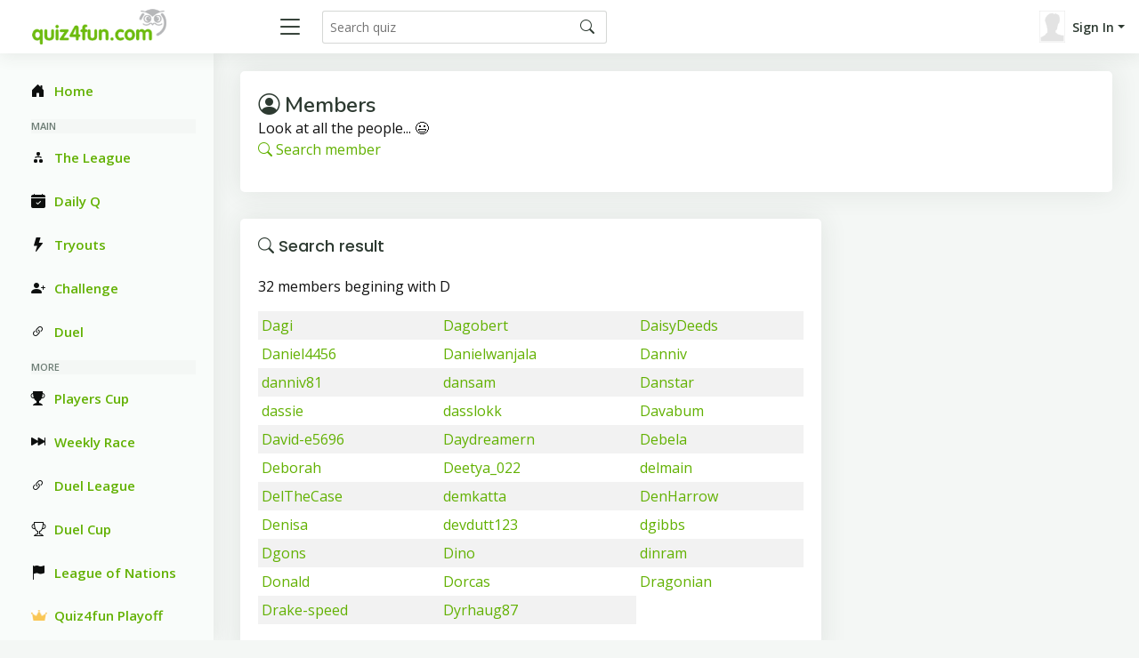

--- FILE ---
content_type: text/html; charset=UTF-8
request_url: https://quiz4fun.com/qmember.php?g_lett=D
body_size: 7116
content:
<!-- 
Generated from master
 -->
<!-- 
Generated from master
 -->
<!doctype html>
<html lang="en">
<head>
  <meta charset="utf-8">
  <meta content="width=device-width, initial-scale=1.0" name="viewport">

  <title>Members</title>
  <meta name="description" content="quiz4fun.com is a webplace for those who like a quiz. It is useful for games, education and knowledge and a lot of fun">
  <meta name="keywords" content="quiz, knowledge, games, competition, trivia, sport, history, culture, food, drink, sliterature, nature, entertainment, language, games, leasure, movies, geography, current affairs, sience, music, mobile games">
  <meta name="language" content="english" />

  <!-- Favicons -->
  <link href="favicon.ico" rel="icon">
  <link href="assets/img/apple-touch-icon.png" rel="apple-touch-icon">

  <!-- Google Fonts -->
  <link href="https://fonts.gstatic.com" rel="preconnect">
  <link href="https://fonts.googleapis.com/css?family=Open+Sans:300,300i,400,400i,600,600i,700,700i|Nunito:300,300i,400,400i,600,600i,700,700i|Poppins:300,300i,400,400i,500,500i,600,600i,700,700i" rel="stylesheet">
  <!-- Vendor CSS Files -->

   <script type="text/javascript" src="js/jquery-1.12.4.min.js"></script>

  <link href="assets/vendor/bootstrap/css/bootstrap.min.css" rel="stylesheet">
  <link href="assets/vendor/bootstrap-icons/bootstrap-icons.css" rel="stylesheet">
  <link href="assets/vendor/boxicons/css/boxicons.min.css" rel="stylesheet">
  <link href="assets/vendor/quill/quill.snow.css" rel="stylesheet">
  <link href="assets/vendor/quill/quill.bubble.css" rel="stylesheet">
  <link href="assets/vendor/remixicon/remixicon.css" rel="stylesheet">
  <link href="assets/vendor/simple-datatables/style.css" rel="stylesheet">

  <!-- Template Main CSS File -->
  <link href="style.css" rel="stylesheet">
  
   <style>
   p:before {
     content: "";
     width: 5em;
     display: block;
     overflow: hidden;
   }
   </style>
  </head>
  
<body>
  
  <!-- ======= Header ======= -->
  <header id="header" class="header fixed-top d-flex align-items-center">

            
    <div class="d-flex align-items-center justify-content-between">
      <a href="/" class="logo d-flex align-items-center">
        <img src="gfxc/logo.gif" alt="Quiz4fun" >
      </a>
      <i class="bi bi-list toggle-sidebar-btn"></i>
    </div><!-- End Logo -->

    <div class="search-bar">
      <form class="search-form d-flex align-items-center" method="POST" action="qsearch.php">
        <input type="text" name="search" placeholder="Search quiz" title="Search quiz">
        <button type="submit" title="Search"><i class="bi bi-search"></i></button>
      </form>
    </div><!-- End Search Bar -->

    <nav class="header-nav ms-auto">
      <ul class="d-flex align-items-center">

        <li class="nav-item d-block d-lg-none">
          <a class="nav-link nav-icon search-bar-toggle " href="#">
            <i class="bi bi-search"></i>
          </a>
        </li><!-- End Search Icon-->


        
      <li class="nav-item dropdown pe-3">

         <a class="nav-link nav-profile d-flex align-items-center pe-0" href="#" data-bs-toggle="dropdown">
            <img src='images/misc/nopic-M.gif' />
            <span class="d-none d-md-block dropdown-toggle ps-2">Sign In</span>
          </a>

         <ul class="dropdown-menu dropdown-menu-end dropdown-menu-arrow profile">
            <li>
              <a class="dropdown-item d-flex align-items-center" href="qlogin.php">
                <i class="bi bi-box-arrow-in-right"></i>
                <span>Sign In</span>
              </a>
            </li>

            <li>
              <hr class="dropdown-divider">
            </li>
            <li>
              <a class="dropdown-item d-flex align-items-center" href="qreg.php">
                <i class="bi bi-card-list"></i>
                <span>Join</span>
              </a>
            </li>

            <li>
              <a class="dropdown-item d-flex align-items-center" href="qpwhelp.php">
                <i class="bi bi-question-circle"></i>

                <span>Forgot password</span>
              </a>
            </li>

            <li>
              <hr class="dropdown-divider">
            </li>
            <li>
              <a class="dropdown-item d-flex align-items-center" href="xinfo.php">
                <i class="bi bi-exclamation-circle"></i>
                <span>Information</span>
              </a>
            </li>
            <li>
              <hr class="dropdown-divider">
            </li>
            
         </ul><!-- End Profile Dropdown Items -->
      </li><!-- End Profile Nav -->


      </ul>
    </nav><!-- End Icons Navigation -->
    
    
  </header><!-- End Header -->
  
  

   <script type="text/javascript">
    var ctrlDown = false,
        ctrlKey = 17,
        cmdKey = 91,
        vKey = 86,
        cKey = 67;
        
      function savePos(txt) {
         if (txt.createTextRange)
            txt.caretPos = document.selection.createRange().duplicate();
      }
      function textCounter(field,cntfield,maxlimit) {
      if (field.value.length > maxlimit) // if too long...trim it!
      field.value = field.value.substring(0, maxlimit);
      // otherwise, update 'characters left' counter
      else
      cntfield.value = field.value.length;
      }
      </script>

      <script language="javascript">


      function whichButton(event)
      {
       if (event.button==2)
       {
        alert("Right Click disabled!");
        window.event.returnValue = false;
       }

      }


      function noCTRL(e)
      {
          $(document).keydown(function(e) {
              if (e.keyCode == ctrlKey || e.keyCode == cmdKey) ctrlDown = true;
          }).keyup(function(e) {
              if (e.keyCode == ctrlKey || e.keyCode == cmdKey) ctrlDown = false;
          });
         
       var code = (document.all) ? event.keyCode:e.which;

         //console.log("Document " + KeyID + ":" + ctrlDown);       
         
       if (parseInt(code)==17) // This is the Key code for CTRL key
       {
         //console.log("Document  " + code);       
        //alert("Not allowed!!" + KeyID);
        //window.event.returnValue = false;
       }
       if (parseInt(code)==86 && ctrlDown) // This is the Key code for CTRL key
       {
         //console.log("Document catch Ctrl+V ");       
         alert("Not allowed");
         window.event.returnValue = false;
       }
      }

   </script><!-- 
Generated from master
 -->

  <!-- ======= Sidebar ======= -->
  <aside id="sidebar" class="sidebar">

    <ul class="sidebar-nav" id="sidebar-nav">

      
    
      <li class="nav-item">
        <a class="nav-link " href="index.php">
          <i class="bi bi-house-door-fill"></i>
          <span>Home</span>
        </a>
      </li>

      <li class="nav-heading">Main </li>
      
      <li class="nav-item">
        <a class="nav-link " href="qleague.php?lid=1&div=">
          <i class="bi bi-diagram-2-fill"></i>
          <span>The League</span>
        </a>
      </li>

      <li class="nav-item">
        <a class="nav-link " href="qtop.php">
          <i class="bi bi-calendar-check-fill"></i>
          <span>Daily Q</span>
        </a>
      </li>

      <li class="nav-item">
        <a class="nav-link " href="quick.php">
          <i class="bi bi-lightning-fill"></i>
          <span>Tryouts</span>
        </a>
      </li>

      <li class="nav-item">
        <a class="nav-link " href="qchallreg.php">
          <i class="bi bi-person-plus-fill"></i>
          <span>Challenge</span>
        </a>
      </li>
      
            <li class="nav-item">
        <a class="nav-link " href="" onClick="window.open('d3main.php?pc=2', 'Duel', 'status=no,width=500,height=700,resizable=yes,scrollbars=yes,location=no')" title='Opens in separate window'>
          <i class="bi bi-link-45deg"></i>
          <span>Duel</span>
        </a>
      </li>

      <li class="nav-heading">More </li>
      
      <li class="nav-item">
        <a class="nav-link " href="qleague.php?lid=8">
          <i class="bi bi-trophy-fill"></i>
          <span>Players Cup</span>
        </a>
      </li>

      <li class="nav-item">
        <a class="nav-link " href="qcomp.php?cid=4&init=1">
          <i class="bi bi-skip-forward-fill"></i>
          <span>Weekly Race</span>
        </a>
      </li>

            <li class="nav-item">
        <a class="nav-link " href="qleague.php?lid=850">
          <i class="bi bi-link-45deg"></i>
          <span>Duel League</span>
        </a>
      </li>
      
            <li class="nav-item">
        <a class="nav-link " href="qleague.php?lid=851">
          <i class="bi bi-trophy"></i>
          <span>Duel Cup</span>
        </a>
      </li>
      
            <li class="nav-item">
        <a class="nav-link " href="qleague.php?lid=843">
          <i class="bi bi-flag-fill"></i>
          <span>League of Nations</span>
        </a>
      </li>
      
                  <li class="nav-item">
              <a class="nav-link " href="qleague.php?lid=845">
             <img src='graph/crown.png' height=12 />
                <span>&nbsp;&nbsp;Quiz4fun Playoff</span>
              </a>
            </li>
      
      <li class="nav-heading">Lists etc </li>
      
      <li class="nav-item">
        <a class="nav-link " href="qhall.php">
          <i class="bi bi-bookmark-star-fill"></i>
          <span>Hall of Fame</span>
        </a>
      </li>
      
      <li class="nav-item">
        <a class="nav-link " href="qmember.php">
          <i class="bi bi-person-circle"></i>
          <span>Members</span>
        </a>
      </li>
      
      <li class="nav-item">
        <a class="nav-link " href="qd2groups.php">
          <i class="bi bi-justify"></i>
          <span>Ranking</span>
        </a>
      </li>
      
      <li class="nav-item">
        <a class="nav-link " href="xinfo.php">
          <i class="bi bi-info-circle-fill"></i>
          <span>Information</span>
        </a>
      </li>
      
      <li class="nav-item">
        <a class="nav-link " href="qhallsum.php">
          <i class="bi bi-flag-fill"></i>
          <span>Clash of Nations</span>
        </a>
      </li>
      
      
      
      



    </ul>

  </aside><!-- End Sidebar-->

   <main id="main" class="main">
   
    
      <div class="row">
         <div class="col">
            <div class="card">
               <div class="card-body">
                  <div class="pagetitle">
                     <br>
                     <h1>
                        <i class="bi bi-person-circle"></i>
                        Members
                     </h1>
                     <p>
                        Look at all the people... &#128515; <br><a href='qmember.php'><i class='bi bi-search'></i> Search member</a>

                     </p>
                  </div>
               </div>
            </div>
         </div>
      </div>         <div class="col-lg-8">
      
            <div class="card">
               <div class="card-body">

               <h5 class='card-title'><i class="bi bi-search"></i> Search result</h5>
               
               <p>32 members begining with D</p>
<table class='table table-sm table-borderless table-striped'><tr>
<td><a href="qmember.php?g_id=Dagi">Dagi</a></td>
<td><a href="qmember.php?g_id=Dagobert">Dagobert</a></td>
<td><a href="qmember.php?g_id=DaisyDeeds">DaisyDeeds</a></td>
</tr><tr>
<td><a href="qmember.php?g_id=Daniel4456">Daniel4456</a></td>
<td><a href="qmember.php?g_id=Danielwanjala">Danielwanjala</a></td>
<td><a href="qmember.php?g_id=Danniv">Danniv</a></td>
</tr><tr>
<td><a href="qmember.php?g_id=danniv81">danniv81</a></td>
<td><a href="qmember.php?g_id=dansam">dansam</a></td>
<td><a href="qmember.php?g_id=Danstar">Danstar</a></td>
</tr><tr>
<td><a href="qmember.php?g_id=dassie">dassie</a></td>
<td><a href="qmember.php?g_id=dasslokk">dasslokk</a></td>
<td><a href="qmember.php?g_id=Davabum">Davabum</a></td>
</tr><tr>
<td><a href="qmember.php?g_id=David-e5696">David-e5696</a></td>
<td><a href="qmember.php?g_id=Daydreamern">Daydreamern</a></td>
<td><a href="qmember.php?g_id=Debela">Debela</a></td>
</tr><tr>
<td><a href="qmember.php?g_id=Deborah">Deborah</a></td>
<td><a href="qmember.php?g_id=Deetya_022">Deetya_022</a></td>
<td><a href="qmember.php?g_id=delmain">delmain</a></td>
</tr><tr>
<td><a href="qmember.php?g_id=DelTheCase">DelTheCase</a></td>
<td><a href="qmember.php?g_id=demkatta">demkatta</a></td>
<td><a href="qmember.php?g_id=DenHarrow">DenHarrow</a></td>
</tr><tr>
<td><a href="qmember.php?g_id=Denisa">Denisa</a></td>
<td><a href="qmember.php?g_id=devdutt123">devdutt123</a></td>
<td><a href="qmember.php?g_id=dgibbs">dgibbs</a></td>
</tr><tr>
<td><a href="qmember.php?g_id=Dgons">Dgons</a></td>
<td><a href="qmember.php?g_id=Dino">Dino</a></td>
<td><a href="qmember.php?g_id=dinram">dinram</a></td>
</tr><tr>
<td><a href="qmember.php?g_id=Donald">Donald</a></td>
<td><a href="qmember.php?g_id=Dorcas">Dorcas</a></td>
<td><a href="qmember.php?g_id=Dragonian">Dragonian</a></td>
</tr><tr>
<td><a href="qmember.php?g_id=Drake-speed">Drake-speed</a></td>
<td><a href="qmember.php?g_id=Dyrhaug87">Dyrhaug87</a></td>
</tr></table>
  
      
               </div>
            </div>  <!-- end card -->
         </div>  <!-- end col -->      <div class="col-lg-8">
      
         <div class="card">
            <div class="card-body">
   
            <h5 class='card-title'><i class="bi bi-search"></i> Search member</h5>
   
            <p>
               Here you can search for members based on certain search terms. 
               Enter the beginning of a search term or click on a letter (below).
            </p>
            
            <form method="post" action="qmember.php">
            
            <table class='table table-borderless'>
            <tr>
            
            <input type="hidden" name="p_search" id="qsearch" value="" />
            <tr><td>Name</td>
            <td><input type="text" name="uid" size="12" /></td>
            </tr>
            <tr><td>City</td>
            <td><input type="text" name="city" size="12" /></td>
            </tr>
            <tr><td>Country</td>
            <td><SELECT name=country>
<OPTION value=''  selected >-<OPTION value='AF' >Afghanistan<OPTION value='AX' >Aland Islands<OPTION value='AL' >Albania<OPTION value='DZ' >Algeria<OPTION value='AS' >American Samoa<OPTION value='AD' >Andorra<OPTION value='AO' >Angola<OPTION value='AI' >Anguilla<OPTION value='AQ' >Antarctica<OPTION value='AG' >Antigua and Barbuda<OPTION value='AR' >Argentina<OPTION value='AM' >Armenia<OPTION value='AW' >Aruba<OPTION value='AU' >Australia<OPTION value='AT' >Austria<OPTION value='AZ' >Azerbaijan<OPTION value='BS' >Bahamas<OPTION value='BH' >Bahrain<OPTION value='BD' >Bangladesh<OPTION value='BB' >Barbados<OPTION value='BY' >Belarus<OPTION value='BE' >Belgium<OPTION value='BZ' >Belize<OPTION value='BJ' >Benin<OPTION value='BM' >Bermuda<OPTION value='BT' >Bhutan<OPTION value='BO' >Bolivia<OPTION value='BQ' >Bonaire, Sint Eustatius and Saba<OPTION value='BA' >Bosnia and Herzegovina<OPTION value='BW' >Botswana<OPTION value='BV' >Bouvet Island<OPTION value='BR' >Brazil<OPTION value='IO' >British Indian Ocean Territory<OPTION value='BN' >Brunei Darussalam<OPTION value='BG' >Bulgaria<OPTION value='BF' >Burkina Faso<OPTION value='BI' >Burundi<OPTION value='KH' >Cambodia<OPTION value='CM' >Cameroon<OPTION value='CA' >Canada<OPTION value='CV' >Cape Verde<OPTION value='KY' >Cayman Islands<OPTION value='CF' >Central African Republic<OPTION value='TD' >Chad<OPTION value='CL' >Chile<OPTION value='CN' >China<OPTION value='CX' >Christmas Island<OPTION value='CC' >Cocos (Keeling) Islands<OPTION value='CO' >Colombia<OPTION value='KM' >Comoros<OPTION value='CG' >Congo<OPTION value='CD' >Congo, Democratic Republic of the Congo<OPTION value='CK' >Cook Islands<OPTION value='CR' >Costa Rica<OPTION value='CI' >Cote D'Ivoire<OPTION value='HR' >Croatia<OPTION value='CU' >Cuba<OPTION value='CW' >Curacao<OPTION value='CY' >Cyprus<OPTION value='CZ' >Czech Republic<OPTION value='DK' >Denmark<OPTION value='DJ' >Djibouti<OPTION value='DM' >Dominica<OPTION value='DO' >Dominican Republic<OPTION value='EC' >Ecuador<OPTION value='EG' >Egypt<OPTION value='SV' >El Salvador<OPTION value='GQ' >Equatorial Guinea<OPTION value='ER' >Eritrea<OPTION value='EE' >Estonia<OPTION value='ET' >Ethiopia<OPTION value='FK' >Falkland Islands (Malvinas)<OPTION value='FO' >Faroe Islands<OPTION value='FJ' >Fiji<OPTION value='FI' >Finland<OPTION value='FR' >France<OPTION value='GF' >French Guiana<OPTION value='PF' >French Polynesia<OPTION value='TF' >French Southern Territories<OPTION value='GA' >Gabon<OPTION value='GM' >Gambia<OPTION value='GE' >Georgia<OPTION value='DE' >Germany<OPTION value='GH' >Ghana<OPTION value='GI' >Gibraltar<OPTION value='GR' >Greece<OPTION value='GL' >Greenland<OPTION value='GD' >Grenada<OPTION value='GP' >Guadeloupe<OPTION value='GU' >Guam<OPTION value='GT' >Guatemala<OPTION value='GG' >Guernsey<OPTION value='GN' >Guinea<OPTION value='GW' >Guinea-Bissau<OPTION value='GY' >Guyana<OPTION value='HT' >Haiti<OPTION value='HM' >Heard Island and McDonald Islands<OPTION value='VA' >Holy See (Vatican City State)<OPTION value='HN' >Honduras<OPTION value='HK' >Hong Kong<OPTION value='HU' >Hungary<OPTION value='IS' >Iceland<OPTION value='IN' >India<OPTION value='ID' >Indonesia<OPTION value='IR' >Iran, Islamic Republic of<OPTION value='IQ' >Iraq<OPTION value='IE' >Ireland<OPTION value='IM' >Isle of Man<OPTION value='IL' >Israel<OPTION value='IT' >Italy<OPTION value='JM' >Jamaica<OPTION value='JP' >Japan<OPTION value='JE' >Jersey<OPTION value='JO' >Jordan<OPTION value='KZ' >Kazakhstan<OPTION value='KE' >Kenya<OPTION value='KI' >Kiribati<OPTION value='KP' >Korea, Democratic People's Republic of<OPTION value='KR' >Korea, Republic of<OPTION value='XK' >Kosovo<OPTION value='KW' >Kuwait<OPTION value='KG' >Kyrgyzstan<OPTION value='LA' >Lao People's Democratic Republic<OPTION value='LV' >Latvia<OPTION value='LB' >Lebanon<OPTION value='LS' >Lesotho<OPTION value='LR' >Liberia<OPTION value='LY' >Libyan Arab Jamahiriya<OPTION value='LI' >Liechtenstein<OPTION value='LT' >Lithuania<OPTION value='LU' >Luxembourg<OPTION value='MO' >Macao<OPTION value='MK' >Macedonia, the Former Yugoslav Republic of<OPTION value='MG' >Madagascar<OPTION value='MW' >Malawi<OPTION value='MY' >Malaysia<OPTION value='MV' >Maldives<OPTION value='ML' >Mali<OPTION value='MT' >Malta<OPTION value='MH' >Marshall Islands<OPTION value='MQ' >Martinique<OPTION value='MR' >Mauritania<OPTION value='MU' >Mauritius<OPTION value='YT' >Mayotte<OPTION value='MX' >Mexico<OPTION value='FM' >Micronesia, Federated States of<OPTION value='MD' >Moldova, Republic of<OPTION value='MC' >Monaco<OPTION value='MN' >Mongolia<OPTION value='ME' >Montenegro<OPTION value='MS' >Montserrat<OPTION value='MA' >Morocco<OPTION value='MZ' >Mozambique<OPTION value='MM' >Myanmar<OPTION value='NA' >Namibia<OPTION value='NR' >Nauru<OPTION value='NP' >Nepal<OPTION value='NL' >Netherlands<OPTION value='AN' >Netherlands Antilles<OPTION value='NC' >New Caledonia<OPTION value='NZ' >New Zealand<OPTION value='NI' >Nicaragua<OPTION value='NE' >Niger<OPTION value='NG' >Nigeria<OPTION value='NU' >Niue<OPTION value='NF' >Norfolk Island<OPTION value='MP' >Northern Mariana Islands<OPTION value='NO' >Norway<OPTION value='OM' >Oman<OPTION value='PK' >Pakistan<OPTION value='PW' >Palau<OPTION value='PS' >Palestinian Territory, Occupied<OPTION value='PA' >Panama<OPTION value='PG' >Papua New Guinea<OPTION value='PY' >Paraguay<OPTION value='PE' >Peru<OPTION value='PH' >Philippines<OPTION value='PN' >Pitcairn<OPTION value='PL' >Poland<OPTION value='PT' >Portugal<OPTION value='PR' >Puerto Rico<OPTION value='QA' >Qatar<OPTION value='RE' >Reunion<OPTION value='RO' >Romania<OPTION value='RU' >Russian Federation<OPTION value='RW' >Rwanda<OPTION value='BL' >Saint Barthelemy<OPTION value='SH' >Saint Helena<OPTION value='KN' >Saint Kitts and Nevis<OPTION value='LC' >Saint Lucia<OPTION value='MF' >Saint Martin<OPTION value='PM' >Saint Pierre and Miquelon<OPTION value='VC' >Saint Vincent and the Grenadines<OPTION value='WS' >Samoa<OPTION value='SM' >San Marino<OPTION value='ST' >Sao Tome and Principe<OPTION value='SA' >Saudi Arabia<OPTION value='SN' >Senegal<OPTION value='RS' >Serbia<OPTION value='CS' >Serbia and Montenegro<OPTION value='SC' >Seychelles<OPTION value='SL' >Sierra Leone<OPTION value='SG' >Singapore<OPTION value='SX' >St Martin<OPTION value='SK' >Slovakia<OPTION value='SI' >Slovenia<OPTION value='SB' >Solomon Islands<OPTION value='SO' >Somalia<OPTION value='ZA' >South Africa<OPTION value='GS' >South Georgia and the South Sandwich Islands<OPTION value='SS' >South Sudan<OPTION value='ES' >Spain<OPTION value='LK' >Sri Lanka<OPTION value='SD' >Sudan<OPTION value='SR' >Suriname<OPTION value='SJ' >Svalbard and Jan Mayen<OPTION value='SZ' >Swaziland<OPTION value='SE' >Sweden<OPTION value='CH' >Switzerland<OPTION value='SY' >Syrian Arab Republic<OPTION value='TW' >Taiwan, Province of China<OPTION value='TJ' >Tajikistan<OPTION value='TZ' >Tanzania, United Republic of<OPTION value='TH' >Thailand<OPTION value='TL' >Timor-Leste<OPTION value='TG' >Togo<OPTION value='TK' >Tokelau<OPTION value='TO' >Tonga<OPTION value='TT' >Trinidad and Tobago<OPTION value='TN' >Tunisia<OPTION value='TR' >Turkey<OPTION value='TM' >Turkmenistan<OPTION value='TC' >Turks and Caicos Islands<OPTION value='TV' >Tuvalu<OPTION value='UG' >Uganda<OPTION value='UA' >Ukraine<OPTION value='AE' >United Arab Emirates<OPTION value='GB' >United Kingdom<OPTION value='US' >United States<OPTION value='UM' >United States Minor Outlying Islands<OPTION value='UY' >Uruguay<OPTION value='UZ' >Uzbekistan<OPTION value='VU' >Vanuatu<OPTION value='VE' >Venezuela<OPTION value='VN' >Viet Nam<OPTION value='VG' >Virgin Islands, British<OPTION value='VI' >Virgin Islands, U.s.<OPTION value='WF' >Wallis and Futuna<OPTION value='EH' >Western Sahara<OPTION value='YE' >Yemen<OPTION value='ZM' >Zambia<OPTION value='ZW' >Zimbabwe
</SELECT>
</td>
            </tr>
            
            </tr>
            <tr><td>Gender</td>
            <td>
               <select name="sex">
               <option value="">All
               <option value="F">Female
               <option value="M">Male
               </select>
            </td>
            </tr>
            <tr><td>Age</td>
            <td>
            <input type="text" name="ag1" size="4" /> -
            <input type="text" name="ag2" size="4" />
            </td>
            </tr>

            <tr><td>Only active 
      <a href="" data-bs-toggle="modal" data-bs-target="#Only_activeModal" ><font color=green><i class='bi bi-patch-question-fill'></i></font></a>              

     <div class="modal fade" id="Only_activeModal">
       <div class="modal-dialog">
         <div class="modal-content">
           <div class="modal-header">
             <h5 class="modal-title">Help  Only active</h5>
             <button type="button" class="btn-close" data-bs-dismiss="modal" aria-label="Close"></button>
           </div>
           <div class="modal-body">
            Only include members who have logged in the last month
           </div>
         </div>
       </div>
     </div><!-- End Basic Modal-->
               </td>
            <td><input type="checkbox" name="act" /></td>
            </tr>

            <tr><td></td>
            <td><button class="btn btn-success btn-sm" type="submit" >Search</button></td>
           
            </tr>
            </table><p>
<a href="qmember.php?g_lett=A">A</a> <a href="qmember.php?g_lett=B">B</a> <a href="qmember.php?g_lett=C">C</a> <a href="qmember.php?g_lett=D">D</a> <a href="qmember.php?g_lett=E">E</a> <a href="qmember.php?g_lett=F">F</a> <a href="qmember.php?g_lett=G">G</a> <a href="qmember.php?g_lett=H">H</a> <a href="qmember.php?g_lett=I">I</a> <a href="qmember.php?g_lett=J">J</a> <a href="qmember.php?g_lett=K">K</a> <a href="qmember.php?g_lett=L">L</a> <a href="qmember.php?g_lett=M">M</a> <a href="qmember.php?g_lett=N">N</a> <a href="qmember.php?g_lett=O">O</a> <a href="qmember.php?g_lett=P">P</a> <a href="qmember.php?g_lett=Q">Q</a> <a href="qmember.php?g_lett=R">R</a> <a href="qmember.php?g_lett=S">S</a> <a href="qmember.php?g_lett=T">T</a> <a href="qmember.php?g_lett=U">U</a> <a href="qmember.php?g_lett=V">V</a> <a href="qmember.php?g_lett=W">W</a> <a href="qmember.php?g_lett=X">X</a> <a href="qmember.php?g_lett=Y">Y</a> <a href="qmember.php?g_lett=Z">Z</a> <a href="qmember.php?g_lett=0">0</a> <a href="qmember.php?g_lett=1">1</a> <a href="qmember.php?g_lett=2">2</a> <a href="qmember.php?g_lett=3">3</a> <a href="qmember.php?g_lett=4">4</a> <a href="qmember.php?g_lett=5">5</a> <a href="qmember.php?g_lett=6">6</a> <a href="qmember.php?g_lett=7">7</a> <a href="qmember.php?g_lett=8">8</a> <a href="qmember.php?g_lett=9">9</a> </p>
</form>
               </div>
            </div>  <!-- end card -->
         </div>  <!-- end col --><!-- 
Generated from master
 -->
   </main><!-- End #main -->


  <!-- ======= Footer ======= -->
  <footer id="footer" class="footer">
    <div class="copyright">
      &copy; Copyright <strong><span>CTKonsult</span></strong>. All Rights Reserved
      <a href="https://vetgirig.nu"><img src="images/icons/flagswe.gif" alt="Svenska - vetgirig"></a>
      <a href="http://www.visakisa.com"><img src="images/icons/flagfin.gif" alt="Finnish - visakisa"></a>
           <a href="https://quizgenial.es"><img src="images/icons/flagesp.gif" alt="Español - quizgenial"></a>
    </div>
    
  </footer><!-- End Footer -->

  <a href="#" class="back-to-top d-flex align-items-center justify-content-center"><i class="bi bi-arrow-up-short"></i></a>

  <!-- Vendor JS Files -->
  <script src="assets/vendor/apexcharts/apexcharts.min.js"></script>
  <script src="assets/vendor/bootstrap/js/bootstrap.bundle.min.js"></script>
  <script src="assets/vendor/chart.js/chart.umd.js"></script>
  <script src="assets/vendor/echarts/echarts.min.js"></script>
  <script src="assets/vendor/quill/quill.min.js"></script>
  <script src="assets/vendor/simple-datatables/simple-datatables.js"></script>
  <script src="assets/vendor/tinymce/tinymce.min.js"></script>
  <!--
  <script src="assets/vendor/php-email-form/validate.js"></script>
-->
  <!-- Template Main JS File -->
  <script src="assets/js/main.js"></script>
  
  
</body>

</html>
    
